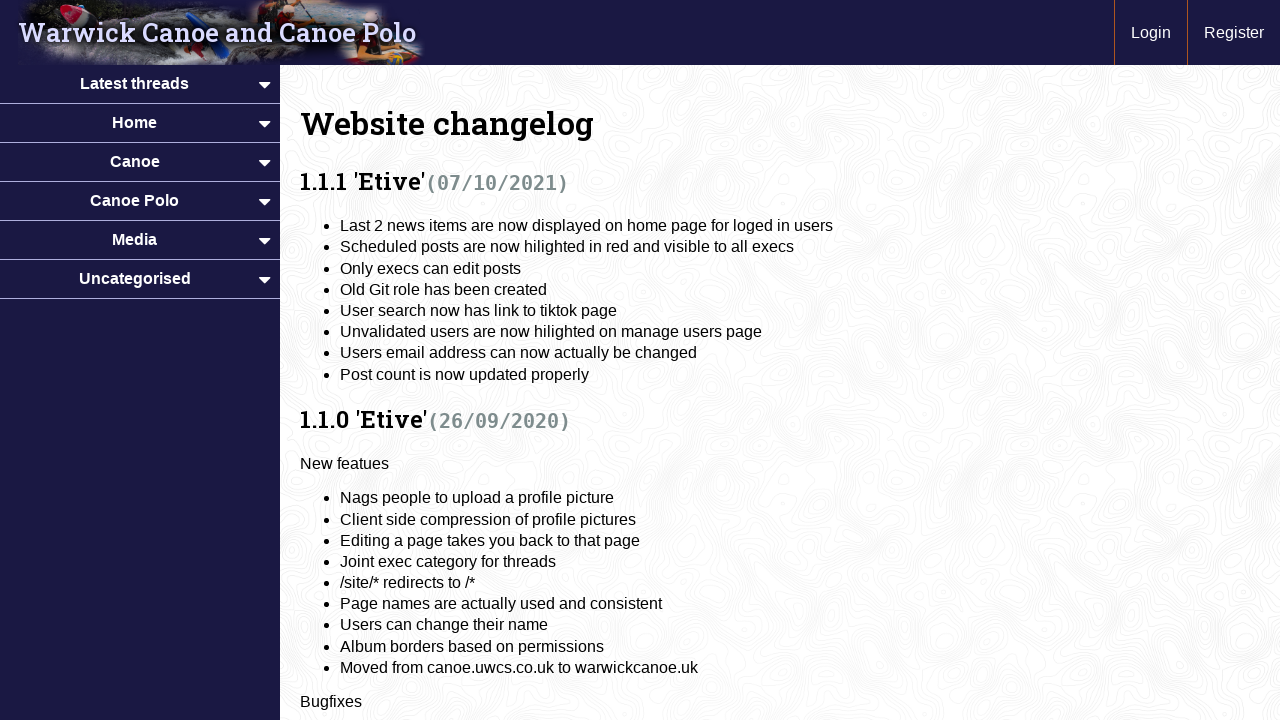

--- FILE ---
content_type: text/html; charset=UTF-8
request_url: https://warwickcanoe.uk/changelog
body_size: 5652
content:

<!DOCTYPE html>
<head>
  <title>
    Changelog - Warwick Canoe and Canoe Polo  </title>
  <meta name="viewport" content="width=device-width, initial-scale=1">
<meta charset="UTF-8">
<link href="/style/base_style.css" rel="stylesheet" type="text/css" />
<link href="/style/navbar.css" rel="stylesheet" type="text/css" />
<link href="/style/sidebar1.css" rel="stylesheet" type="text/css" />
<link href="/style/scaling.css" rel="stylesheet" type="text/css" />
<link rel="icon" type="image/x-icon" href="/assets/favicon.ico">
<link rel="stylesheet" href="/style/font-awesome.min.css">
<script src="/scripts/scaling.js" type="text/javascript" ></script>
<script src="/scripts/audio.js" type="text/javascript" ></script>
<link href="https://fonts.googleapis.com/css2?family=Roboto+Slab:wght@600&display=swap" rel="stylesheet">
<!-- Global site tag (gtag.js) - Google Analytics -->
<script async src="https://www.googletagmanager.com/gtag/js?id=G-6LXW9J45VB"></script>
<script>
  window.dataLayer = window.dataLayer || [];
  function gtag(){dataLayer.push(arguments);}
  gtag('js', new Date());

  gtag('config', 'G-6LXW9J45VB');
</script>
</head>
<body>

  <div id="body-container">
  <script>
var toggle_account_dropdown = (pos) => {
var box = document.getElementById("account-dropdown-container");
var cover = document.getElementById("account-screencover");
document.getElementById("account-dropdown-arrow").classList.toggle("account-arrow-spin");
if(getComputedStyle(box).display !== "none") {
	box.style.display = "";
	cover.style.display = "";
	box.style.top = "";
} else {
	box.style.top = pos + 'px';
	cover.style.display = "block";
	box.style.display = "block";
}
}
</script>
<div id="navbar">

    <div id="navbar-title" class="navbar-title">
      <a href="/"><text>Warwick&nbsp;Canoe&nbsp;and&nbsp;Canoe&nbsp;Polo</text></a>
      <img src="/assets/navbar.png">
    </div>

    <a href="https://old.warwickcanoe.uk/">
      <div id="old-navbar-title" class="navbar-title">
        <img id="old-canoe" src="/assets/retro_canoe.jpg">
        <span>&nbsp;and&ensp;</span>
        <img id="old-polo" src="/assets/retro_polo.jpg">
      </div>
    </a>

    <div id="navbar-buttons-container">
        <div id="account-screencover" class="screencover" onclick="toggle_account_dropdown(0)"></div>
                <div class="nav-element"><a href="/user/login.php"><button class="nav-button">Login</button></a></div>
        <div class="nav-element"><a href="/user/register.php"><button class="nav-button" >Register</button></a></div>
        </div>

    </div>
<!-- notifications stuff -->

    <div id='flex-container'>

<div id="sidebar-container">
    <div id="sidebar-slim">
        <!-- Add hamburger menus for each category -->
        <div id="new-threads-icon" class="slimbar-icon" style="background-image: url('/assets/icons/bell.png')" title="New threads"></div>
                            <div
                        id="slimbar-icon-Home"
                        class="slimbar-icon"
                        style='background-image:url("/assets/icons/home.png")'                        title="Home"                    ></div>
                    <script>
                        document.getElementById("slimbar-icon-Home").addEventListener(
                            "click", function(){ expand_category('Home', true) });
                    </script>
                            <div
                        id="slimbar-icon-Canoe"
                        class="slimbar-icon"
                        style='background-image:url("/assets/icons/canoe.png")'                        title="Canoe"                    ></div>
                    <script>
                        document.getElementById("slimbar-icon-Canoe").addEventListener(
                            "click", function(){ expand_category('Canoe', true) });
                    </script>
                            <div
                        id="slimbar-icon-Canoe_Polo"
                        class="slimbar-icon"
                        style='background-image:url("/assets/icons/polo.png")'                        title="Canoe Polo"                    ></div>
                    <script>
                        document.getElementById("slimbar-icon-Canoe_Polo").addEventListener(
                            "click", function(){ expand_category('Canoe_Polo', true) });
                    </script>
                            <div
                        id="slimbar-icon-Media"
                        class="slimbar-icon"
                        style='background-image:url("/assets/icons/pictures.png")'                        title="Media"                    ></div>
                    <script>
                        document.getElementById("slimbar-icon-Media").addEventListener(
                            "click", function(){ expand_category('Media', true) });
                    </script>
                            <div
                        id="slimbar-icon-Uncategorised"
                        class="slimbar-icon"
                        style='background-image:url("/assets/icons/menu.png")'                        title="Uncategorised"                    ></div>
                    <script>
                        document.getElementById("slimbar-icon-Uncategorised").addEventListener(
                            "click", function(){ expand_category('Uncategorised', true) });
                    </script>
                <!-- Add the live chat box -->
            </div>


    <div id="sidebar">
        <div id="sidebar-category-latest-threads" class="sidebar-category" title="Latest threads"><div id="unread-threads-indicator"></div>Latest threads<i class="fa fa-caret-down sidebar-arrow" id="side-arrow-Threads"></i></div>
        <div class="sidebar-hamburger-container" id="sidebar-Threads" style="display: none;">
                    <a href="/news/">
                <div title="The News" class="sidebar-hamburger-header">News</div></a>
                            <a href="/forum/thread.php?cat_id=4&thread_id=1">
                    <button
                        class="sidebar-hamburger-item"
                        title="Exec Elections"
                    >Exec Elections</button>
                </a>
                                <a href="/forum/thread.php?cat_id=4&thread_id=10">
                    <button
                        class="sidebar-hamburger-item"
                        title="Piazza Style Party"
                    >Piazza Style Party</button>
                </a>
                            <a href="/forum/">
                <div title="Regular Forum" class="sidebar-hamburger-header">Forum</div></a>
                            <a href="/forum/thread.php?cat_id=3&thread_id=4570">
                    <button
                        class="sidebar-hamburger-item"
                        title="Money Owed"
                    >Money Owed</button>
                </a>
                                <a href="/forum/thread.php?cat_id=3&thread_id=52">
                    <button
                        class="sidebar-hamburger-item"
                        title="Revision-Away"
                    >Revision-Away</button>
                </a>
                        </div>

                        <div
                    class="sidebar-category"
                    id=sidebar-category-Home                    title="Home"                >Home<i class="fa fa-caret-down sidebar-arrow arrow-spin"
                                                                 id="side-arrow-Home"></i></div>
                <script>
                    document.getElementById("sidebar-category-Home").addEventListener(
                        "click", function(){ expand_category("Home") });
                </script>
                <div
                    class="sidebar-hamburger-container"
                    id=sidebar-Home                >
                                  <a href="/">
                    <button
                        class="sidebar-hamburger-item"
                        title="Home"                    >Home</button>
                  </a>
                                  <a href="/news">
                    <button
                        class="sidebar-hamburger-item"
                        title="News"                    >News</button>
                  </a>
                                  <a href="/theexec">
                    <button
                        class="sidebar-hamburger-item"
                        title="The Exec"                    >The Exec</button>
                  </a>
                                  <a href="/calendar">
                    <button
                        class="sidebar-hamburger-item"
                        title="Calendar"                    >Calendar</button>
                  </a>
                                </div>
                        <div
                    class="sidebar-category"
                    id=sidebar-category-Canoe                    title="Canoe"                >Canoe<i class="fa fa-caret-down sidebar-arrow arrow-spin"
                                                                 id="side-arrow-Canoe"></i></div>
                <script>
                    document.getElementById("sidebar-category-Canoe").addEventListener(
                        "click", function(){ expand_category("Canoe") });
                </script>
                <div
                    class="sidebar-hamburger-container"
                    id=sidebar-Canoe                >
                                  <a href="/trips">
                    <button
                        class="sidebar-hamburger-item"
                        title="Trips"                    >Trips</button>
                  </a>
                                  <a href="/tripkit">
                    <button
                        class="sidebar-hamburger-item"
                        title="Trip Kit List"                    >Trip Kit List</button>
                  </a>
                                  <a href="/canoeintro">
                    <button
                        class="sidebar-hamburger-item"
                        title="Introduction"                    >Introduction</button>
                  </a>
                                  <a href="/canoeskills">
                    <button
                        class="sidebar-hamburger-item"
                        title="Skills and Qualifications"                    >Skills and Qualifications</button>
                  </a>
                                  <a href="/coaching">
                    <button
                        class="sidebar-hamburger-item"
                        title="Coaching and Leadership"                    >Coaching and Leadership</button>
                  </a>
                                </div>
                        <div
                    class="sidebar-category"
                    id=sidebar-category-Canoe_Polo                    title="Canoe Polo"                >Canoe Polo<i class="fa fa-caret-down sidebar-arrow arrow-spin"
                                                                 id="side-arrow-Canoe_Polo"></i></div>
                <script>
                    document.getElementById("sidebar-category-Canoe_Polo").addEventListener(
                        "click", function(){ expand_category("Canoe_Polo") });
                </script>
                <div
                    class="sidebar-hamburger-container"
                    id=sidebar-Canoe_Polo                >
                                  <a href="/polo/introduction">
                    <button
                        class="sidebar-hamburger-item"
                        title="Introduction"                    >Introduction</button>
                  </a>
                                  <a href="/polo/rules">
                    <button
                        class="sidebar-hamburger-item"
                        title="Polo Rules"                    >Polo Rules</button>
                  </a>
                                  <a href="/polotraining">
                    <button
                        class="sidebar-hamburger-item"
                        title="Training"                    >Training</button>
                  </a>
                                  <a href="/polofitness">
                    <button
                        class="sidebar-hamburger-item"
                        title="Fitness"                    >Fitness</button>
                  </a>
                                  <a href="/poloskills">
                    <button
                        class="sidebar-hamburger-item"
                        title="Skills"                    >Skills</button>
                  </a>
                                  <a href="/polostrength">
                    <button
                        class="sidebar-hamburger-item"
                        title="Strength"                    >Strength</button>
                  </a>
                                  <a href="/polotactics">
                    <button
                        class="sidebar-hamburger-item"
                        title="Tactics"                    >Tactics</button>
                  </a>
                                  <a href="/poloskillsdrills">
                    <button
                        class="sidebar-hamburger-item"
                        title="Skills and Drills"                    >Skills and Drills</button>
                  </a>
                                </div>
                        <div
                    class="sidebar-category"
                    id=sidebar-category-Media                    title="Media"                >Media<i class="fa fa-caret-down sidebar-arrow arrow-spin"
                                                                 id="side-arrow-Media"></i></div>
                <script>
                    document.getElementById("sidebar-category-Media").addEventListener(
                        "click", function(){ expand_category("Media") });
                </script>
                <div
                    class="sidebar-hamburger-container"
                    id=sidebar-Media                >
                                  <a href="/media">
                    <button
                        class="sidebar-hamburger-item"
                        title="Picture Albums"                    >Picture Albums</button>
                  </a>
                                  <a href="/media/promos">
                    <button
                        class="sidebar-hamburger-item"
                        title="Promo Videos"                    >Promo Videos</button>
                  </a>
                                  <a href="/media/edits">
                    <button
                        class="sidebar-hamburger-item"
                        title="Trip Edits"                    >Trip Edits</button>
                  </a>
                                </div>
                        <div
                    class="sidebar-category"
                    id=sidebar-category-Uncategorised                    title="Uncategorised"                >Uncategorised<i class="fa fa-caret-down sidebar-arrow arrow-spin"
                                                                 id="side-arrow-Uncategorised"></i></div>
                <script>
                    document.getElementById("sidebar-category-Uncategorised").addEventListener(
                        "click", function(){ expand_category("Uncategorised") });
                </script>
                <div
                    class="sidebar-hamburger-container"
                    id=sidebar-Uncategorised                >
                                  <a href="/privacy">
                    <button
                        class="sidebar-hamburger-item"
                        title="Privacy Policy"                    >Privacy Policy</button>
                  </a>
                                  <a href="/changelog">
                    <button
                        class="sidebar-hamburger-item"
                        title="Changelog"                    >Changelog</button>
                  </a>
                                </div>
                    </div>

    <div id="sidebar-screencover"></div>
    <script>
        var new_threads = document.getElementsByClassName("sidebar-hamburger-item");
        for(var i=0; i<new_threads.length; i++) {
            if(new_threads[i].classList.contains("unread-thread"))
            {
                document.getElementById("new-threads-icon").style.backgroundImage = "url('/assets/icons/bell_new.png')";
                document.getElementById("unread-threads-indicator").style.display = "flex";
                break;
            }
        }


        // doing this instead of onlick because iOS < 10.0 is non-web standard compliant garbage
        document.getElementById("sidebar-screencover").addEventListener(
            "click", function(){ hide_floating_sidebar(); });
        document.getElementById("sidebar-category-latest-threads").addEventListener(
            "click", function(){ expand_category('Threads') });
        document.getElementById("new-threads-icon").addEventListener(
            "click", function(){ expand_category('Threads', true) });
    </script>

</div>

      <div id='page-container'>


      <div id='content-container'>
        <span id="top"></span>

      <h1>Website changelog</h1>
<h2>1.1.1 'Etive'<span style="color: #7e8c8d;"><code>(07/10/2021)</code></span></h2>
<ul>
<li>Last 2 news items are now displayed on home page for loged in users</li>
<li>Scheduled posts are now hilighted in red and visible to all execs</li>
<li>Only execs can edit posts</li>
<li>Old Git role has been created</li>
<li>User search now has link to tiktok page</li>
<li>Unvalidated users are now hilighted on manage users page</li>
<li>Users email address can now actually be changed</li>
<li>Post count is now updated properly</li>
</ul>
<h2>1.1.0 'Etive'<span style="color: #7e8c8d;"><code>(26/09/2020)</code></span></h2>
<p>New featues</p>
<ul>
<li>Nags people to upload a profile picture</li>
<li>Client side compression of profile pictures</li>
<li>Editing a page takes you back to that page</li>
<li>Joint exec category for threads</li>
<li>/site/* redirects to /*</li>
<li>Page names are actually used and consistent</li>
<li>Users can change their name</li>
<li>Album borders based on permissions</li>
<li>Moved from canoe.uwcs.co.uk to warwickcanoe.uk</li>
</ul>
<p>Bugfixes</p>
<ul>
<li>Fixed album creation permissions issue</li>
<li>Fixed trip sign ups on Apple devices</li>
</ul>
<h2>1.0.3 'Findhorn'<span style="color: #7e8c8d;"><code>(22/09/2020)</code></span></h2>
<p>New featues</p>
<ul>
<li>Post count is now stored rather than computed on each request</li>
<li>Sped up the loading of /news</li>
<li>A read receipt is automatically created for the user who creates a new thread or news item</li>
<li>News items can be scheduled for dates in the future</li>
<li>Signups can be deleted by admins</li>
<li>Forum search only loads 10 items at a time</li>
<li>Thread reply share button</li>
<li>Can filter exec page to only canoe or polo minutes</li>
<li>Users can signin using their email rather than username</li>
<li>'username' is now called 'student id' on register.php and login.php</li>
<li>Email uniqueness is now enforced</li>
</ul>
<p>Bugfixes</p>
<ul>
<li>Database pages that were marked as Admin only are no longer visible to everyone</li>
<li>When managing users both add/remove of admin and exec links have been fixed</li>
<li>Fixed last active calculation for threads</li>
<li>Fixed thumbnail generation</li>
<li>Fixed media album creation</li>
<li>Uncategoried pages only shown in menu when they are supposed to</li>
</ul>
<h2>1.0.2 'Wye' <span style="color: #7e8c8d;"><code>(15/09/2020)</code></span></h2>
<p>New features</p>
<ul>
<li>Admins now have a small edit button in the top corner of database pages</li>
<li>Debt mode noises, including a nuclear deterrent courtesy of Alwin</li>
<li>528 thread music</li>
<li>Emergency exec trip page showing details of members on closest trip</li>
<li>Users have a global post count on threads</li>
<li>Admin page made more user friendly</li>
<li>Can upload images with TinyMCE editor</li>
<li>Admins have access to script, style and iframe for database page design</li>
<li>Marquee!</li>
</ul>
<p>Bugfixes</p>
<ul>
<li>Removed ability to change album image directory after creation</li>
<li>Delete button on albums hidden for non-authorised users</li>
<li>Various trip related fixes</li>
<li>Improved page structure</li>
<li>Renamed exec_minutes_* tables</li>
<li>Uploading images with the same name but different extensions now works as expected</li>
<li>User prompted when trying to create album with already existing name/directory</li>
<li>Logged out users cannot see the quote button on threads</li>
</ul>
<p><span style="color: #7e8c8d;"><code></code></span></p>
<h2>1.0.1 'Severn' <span style="color: #7e8c8d;"><code>(19/08/2020)</code></span></h2>
<h4>New features</h4>
<ul>
<li>Registration and password changing protected by a Captcha</li>
<li>'The Exec' page now works and looks not awful</li>
<li>Users are told on their account page that an admin is changing their name/profile picture</li>
<li>All pages now have a contour map style background</li>
<li>Admins can manually verify and disable accounts</li>
<li>Easter egg related to the old website</li>
</ul>
<h4>Bugfixes</h4>
<ul>
<li>You now won't be complained at when navigating away from a thread after you've posted a reply</li>
<li>Threads shouldn't now overflow, thread layout improved</li>
<li>Navbar and sidebar layout improved</li>
<li>Picture albums should work properly</li>
<li>Autologin system cleaned up</li>
<li>"Minor" security fixes</li>
</ul>
<p>&nbsp;</p>
<h2>1.0.0 'Avon' <span style="color: #7e8c8d;"><code>(13/08/2020)</code></span></h2>
<p><span style="color: #7e8c8d;">Genesis 1:3 'Let there be a website'</span></p>
<h4>Users</h4>
<ul>
<li>Sign in, logout, auto login</li>
<li>Some restriction of password complexity and lengh</li>
<li>Email requires confirmation before account can be signed into</li>
<li>Users can add any number of profile pictures (currently limited to 2mb per picture) and remove them</li>
<li>Users can edit/remove personal details (details needed for trips)</li>
<li>Change password</li>
<li>Change email</li>
<li>Debt mode</li>
</ul>
<h4>Admin</h4>
<ul>
<li>Admins have access to the admin console and some other special features</li>
</ul>
<h4>Exec</h4>
<ul>
<li>
<p>Can send notifications to other users</p>
</li>
</ul>
<h4>Trips</h4>
<ul>
<li>Execs can create, edit and delete trips</li>
<li>Trips have an optional cover photo with a default fallback</li>
<li>Execs have access to the trip sheet</li>
</ul>
<h4>Trip signups</h4>
<ul>
<li>Users can signup to trips</li>
<li>Signups need verification by an exec</li>
<li>Exec can manually signup people but the signupee must then enter contact details to confirm</li>
<li>Signups can be edited</li>
<li>Signups can be invalidated by execs</li>
</ul>
<h4>Forum, Exec forum, News</h4>
<ul>
<li>Threads can be created and posts can be added to them.</li>
<li>There are some restrictions on who can create threads and where</li>
<li>Most recent activity is tracked and unread threads are marked with a red dot</li>
</ul>          </div>
      </div>
    </div>
  </div>
</body>
</html>


--- FILE ---
content_type: text/css
request_url: https://warwickcanoe.uk/style/base_style.css
body_size: 16360
content:
:root {
  --frame-bg-colour: #1a1843;
  --frame-bg-bright-colour: #6475b4;
  --frame-text-alt-colour: #D9DAFF;
  --frame-text-colour: #FEFEFE;
  --frame-hover-colour: #ad551f;
  --frame-highlight-colour: #ad551f;
  --frame-highlight-bright-colour: #dd7a3c;
}

* {
  box-sizing: border-box;
  -moz-box-sizing: border-box;
  -webkit-box-sizing: border-box;
}

body {
  font-family: Arial, Helvetica, sans-serif;
  padding: 0;
  margin: 0;
}

#top {
  position: absolute;
  top: 0px;
}

#body-container {
  height: 100vh;
  width: 100vw;
  overflow: hidden;
  position: fixed;
  left: 0px;
  top: 0px;
}

#flex-container {
  display: flex;
  height: 100vh;
}

#page-container {
  width: 100%;
  background-color: #dddddd;
  background: url(../assets/contour2.png);
  background-size: min(50vw, 450px);
  overflow-x: auto;
  overflow-y: auto;
  float: left;
  display: -webkit-box;
  display: -moz-box;
  display: -ms-flexbox;
  display: -webkit-flex;
  display: flex;
  flex-direction: column;
  scroll-behavior: smooth;
}

#content-container {
  display: block;
  margin: 0 auto;
  width: 100%;
  max-width: 1200px;
  padding: 14px 20px;
  background-color: white;
  background: radial-gradient(farthest-corner, rgba(255,255,255,0.8), transparent),
              url(../assets/contour1.png);
  background-repeat: no-repeat, repeat;
  background-size: 100% 100%, min(30vw, 300px);
  word-wrap: break-word;


  position: relative;
  flex: 1;
  box-sizing: border-box;
  -moz-box-sizing: border-box;
  -webkit-box-sizing: border-box;
}

#content-container img, iframe {
  max-width: 100%;
}

#content-container:after{
 content:'';
 clear:both;
 display:block;
}

p {
  font-family: Arial, Helvetica, sans-serif;
}

h1, h2 {
  font-family: 'Roboto Slab', Arial, Helvetica, sans-serif;
}

h3 {
  color: #808080;
}

h3:not(.no-hrule) {
    overflow: hidden;
}

h3:not(.no-hrule):after {
    content:"";
    display: inline-block;
    height: 0.5em;
    vertical-align: bottom;
    width: 100%;
    margin-right: -100%;
    margin-left: 10px;
    border-top: 1px solid #A0A0A0;
}

h4 {
  margin: 12px 0px;
}

li {
  margin: 0.2em 0em;
}

blockquote{
  margin:1em;
  font-style:italic;
  color: #555555;
  padding:0.8em 1.5em 0.5em 2.5em;
  border-left:8px solid var(--frame-highlight-bright-colour) ;
  position: relative;
  background:#EDEDED;
}

blockquote::before{
  font-family:Arial;
  content: "\201C";
  color:var(--frame-highlight-bright-colour);
  font-size:3.5em;
  position: absolute;
  left: 8px;
  top:0px;
}

blockquote p {
  margin: 0.5em 0px;
}

blockquote pre{
  display:block;
  color:#333333;
  font-style: normal;
  font-weight: bold;
  margin-top:1em;
}

a > button {
  text-decoration: none;
}

.general-image {
  max-width: 100%;
}
.full-width-image {
  width: 100%;
  max-width: 100%;
}
.large-image {
  width: 100%;
  max-width: 900px;
}
.medium-image {
  width: 100%;
  max-width: 600px;
}
.small-image {
  width: 100%;
  max-width: 300px;
}

.page-selector-container td > a {
  text-decoration: underline;
}

.page-edit-button {
  position: absolute;
  top: 10px;
  right: 10px;
  opacity: 0.65;
  transition: opacity 0.3s;
}
.page-edit-button:hover {
  opacity: 1;
}

.h5-less-padding {
  padding: 0px;
  margin: 0px;
  margin-bottom: 1em;
}

.quote-button {
  display: inline-block;
}

#myVideo {
  object-fit: cover;
  width:100%;
  filter:brightness(30%);
}

.home-video {
  position: relative;
  width: 100%;
  overflow: hidden;
  flex-shrink: 0;
  background-color: white;
}

.home-video .home-video-overlay{
  position: absolute;
  width: 100%;
  height:100%;
  z-index:999;
}

.home-video .home-video-overlay .text-container{
  width:100%;
  text-align:center;
  text-shadow: 0px 0px 0.9em black;
}

.home-video .home-video-overlay .text-container h1{
  color:#FFF;
  font-family: Arial, Helvetica, sans-serif;
  font-size:7.5vw;
}

/* Add a green text color and a checkmark when the requirements are right */
.valid {
  color: green;
}

.valid:before {
  position: relative;
  content: "✔";
}

/* Add a red text color and an "x" icon when the requirements are wrong */
.invalid {
  color: red;
}

.invalid:before {
  position: relative;
  content: "✖";
}

.popup-screencover {
  position: fixed;
  top: 0px;
  left: 0px;
  background-color: rgba(0,0,0,0.25);
  width: 100vw;
  height: 100vh;
  z-index: 10000;
}

.popup {
  width: max(40vw, 290px);
  position: fixed;
  top: 0px;
  left: 50%;
  transform: translateX(-50%);
  z-index: 10001;
  background-color: white;
  border: 1px solid #666666;
  padding: 20px;
  border-radius: 0px 0px 5px 5px;
}

.popup-warning {
  background-color: #ffb5b3;

  /*background-color: #AA7777;*/
  border: 5px solid #ff0000;
}

.popup .popup-button-container {
  width: 100%;
  padding-top: 30px;
  font-weight: 16px;
}

.popup .popup-button-container .button {
  font-weight: bold;
  font-size: 14px;
}

.news_header h4 {
  padding-left: 10px;
  font-size: 18px;
  margin: 0px;
  display: inline;
}

.news_header .news_postedby {
  display: inline;
  float: right;
  margin: 0px;
  padding-right: 10px;
  color: #222222;
}

.news_header {
  display: block;
  width: 100%;
  min-height: 1px;
}

.news_header::after {
  content: "";
  display:block;
  height:0;
  clear:both;
  visibility:hidden;
}

.news_item h4 {
  padding-left: 0px;
  margin-bottom: 4px;
}

.news_item::after {
  content: "";
  display:block;
  height:0;
  clear:both;
  visibility:hidden;
}

.news_content {
  margin: 0px 4px;
  padding-top: 16px;
  padding-bottom: 20px;
}

.news_content p {
  margin: 0.3em 0px;
}

.news_item {
  padding: 10px;
  margin-bottom: 10px;
  border-radius:5px;
  border: 1px solid #AAAAAA;
  background-image: linear-gradient(177deg, #E4E4FF 0%, 25% ,#FFFFFF 100%);
  box-shadow: 3px 3px 10px #DDDDDD;
}

.scheduled_news {
  background-image: linear-gradient(177deg, #E40000 0%, 25% ,#FFFFFF 100%);
}

.news_footer p {
  font-size: small;
  float: left;
  margin: 0px;
}

.news_footer .comments_text {
  float: right;
  padding-right: 10px;
}

.news_footer {
  height: 20px;
}

.user-account-table tr td {
  padding-right: 50px;
  padding-top: 3px;
  padding-bottom: 4px;
}

.user-account-table tr th {
  text-align: left;
}

.user-account-table {
  margin-bottom: 10px;
  border-collapse: collapse;
}

.display-table {
  border-collapse: collapse;
  width: 100%;
}

.display-table th{
    text-align: left;
    padding-right: 12px;
}

.display-table tr td{
    padding-top: 5px;
    padding-bottom: 5px;
    border-top: 1px solid #dddddd;
}

.display-table tr td:not(.isopen-indicator) {
    padding-right: 12px;
}

.user-account-profpic {
  display: inline-block;
  margin: 10px;
  width: 180px;
}

.user-account-profpic img {
  width: 180px;
  height: 180px;
  display: inline-block;
  border: 1px solid #aaaaaa;
  border-radius: 5px;
  /* largest dimension fitted to square box */
  /*object-fit: contain;*/
  /* image cropped to cover box */
  object-fit: cover;
}
}

.user-account-profpic button {
  display: inline-block;
}

input:not([type="checkbox"]) {
  -webkit-appearance: none;
  padding: 5px;
  border: 1px solid #9f9fc6;
  background-color: #dddde3;
  border-radius: 5px;
  max-width: 95%;
}

button, input[type="submit"] {
  -webkit-appearance: none;
  padding: 5px 12px;
  border: 1px solid #9f9fc6;
  cursor: pointer;
  background-color: #dddde3;
  border-radius: 3px;
  transition: background 0.1s;
}

button:hover, button:active, input[type="submit"]:active, input[type="submit"]:hover {
  -webkit-appearance: none;
  background-color: #eeeef6;
  border-color: #62629d;
}

button:focus, input[type="submit"]:focus {
  border-color: #62629d;
}

.confirm-button {
  float: right;
}
.cancel-button {
  float: left;
}

.green-button {
  background-color: #98e698;
  border-color: #2eb82e;
}
.green-button:hover, .green-button:active {
  background-color: #c1f0c1;
  border-color: #1f7a1f;
}

.grayer-button {
  background-color: #898989;
  border-color: #9f9fc6;
  color: white;
}
.grayer-button:hover, .grayer-button:active {
  background-color: #595959;
  border-color: #62629d;
  color: white;
}

.red-button {
  background-color: #ff9c99;
  border-color: #e60b00;
}
.red-button:hover, .red-button:active {
  background-color: #ffb5b3;
  border-color: #990800;
}

.edit-switch-btn {
  margin-right: 5px;
}

.account-properties-box {
  padding: 3px 12px;
  border-radius: 5px;
  border-width: 1px;
  border-style: solid;
  display: inline;
  margin-top: 10px;
  font-size: 14px;
}

.unread-thread {
  color: var(--frame-highlight-bright-colour) !important;
}

a {
  color: #000000;
}

a:active, a:hover {
  color: #444444;
}

a:visited, a:focus {
  color: #888888;
}

.page-selector-container {
  width: 100%;
  overflow-x: auto;
}

.page-selector-container a {
  text-decoration: none;
}

.page-selector-container .page-selector {
  margin-top: 4px;
  border-radius: 0px;
}

.page-selector-container .current-page {
  background-color: #F4F4FF;
  border-color: #62629d;
}

.red_dot {
  background-color: red;
  border: 1px solid #E20000;
  height: 9px;
  width: 9px;
  box-sizing: border-box;
  -moz-box-sizing: border-box;
  -webkit-box-sizing: border-box;
  border-radius:50%;
  margin-top: 3px;
  display: inline-block;
}

.mobile-forum-dot {
  display: none;
  margin: 0.38em 0px;
  margin-right:8px;
  width: 8px;
  height: 8px;
}

textarea {
  max-width: 95%;
}

h1.admin-header {
  color: #888888;
  display: block;
}

h1.admin-header::before{
  content:'';
  width: 100%;
  height: 2px;
  background-color: #666666;
  display: block;
}

.admin-collapse {
  font-size: 16px;
  padding: 4px 8px;
  float: right;
  margin-top: 0.5em;
  display: inline;
  background-color: #EEEEEE;
}

.admin-collapse.tiktok {
  padding: 1px 6px;
  margin-top: 0px;
  position: absolute;
  right: 0px;
  z-index: 100;
}

.exeforum img {
  /* largest dimension fitted to square box */
  /*object-fit: contain;*/
  /* image cropped to cover box */
  object-fit: cover;
}

.mobile-isopen-indicator {
  display: none;
  margin-top: -1.2em;
  float: right;
}

#login form p label strong {
  padding-right: 5px;
}

select option {
  padding: 5px;
}

/*loading icon stuff below */
/*stolen form https://loading.io/css/ */

.lds-dual-ring {
  display: inline-block;
  width: 32px;
  height: 18px;
}

.lds-dual-ring:after {
  content: " ";
  display: block;
  width: 16px;
  height: 16px;
  /*margin: 8px;*/
  border-radius: 50%;
  border: 6px solid #080547;
  border-color: #080547 transparent #080547 transparent;
  animation: lds-dual-ring 1.2s linear infinite;
}

@keyframes lds-dual-ring {
  0% {
    transform: rotate(0deg);
  }
  100% {
    transform: rotate(360deg);
  }
}

#exec-box-content {
  border: 1px solid #AAAAAA;
  background-color: #FAFAFA;
  margin-bottom: 5px;
}

@media print {
  .no-show-if-print {
    display: none;
  }
}

#thread-search-results {
  width: 100%;
  margin-top: 1.7em;
}
#forum-search-spinner {
  margin-left: 0.6em;
  display: none;
}

.searchres-content {
  padding-top: 5px;
  max-height: 150px;
  overflow: hidden;
  position: relative;
  padding-bottom: 0.5em;
}

.searchres-postinfo {
  margin-top: 0.2em;
  padding-top: 0.3em;
  border-top: 1px solid #cccccc;
  color: #999999;
  font-weight: bold;
}

.searchres-content:before {
  content: '';
  position: absolute;
  background: linear-gradient(transparent, white);
  height: 30%;
  width: 100%;
  bottom: 0px;
  left: 0px;
}

.searchres-topicname {
  font-size: 1.2em;
  font-weight: 700;
}

.searchres-container {
  width: 100%;
  margin-bottom: 0.5em;
  padding: 0.5em;
  border-radius: 0.3em;
  border: 1px solid #AAAAAA;
}

.searchres-content p {
 margin: 0.35em 0px;
 margin-top: 0.2em;
}


#all-message-container {
  width: 100%;
}

#all-message-container .message {
  border-bottom: 1px solid #AAAAAA;
  padding: 0.6em;
  margin-bottom: 0.5em;
}

#all-message-container .message.not-seen {
  background: linear-gradient(172deg, rgba(221, 122, 60), rgba(221, 122, 60,0.5) 20%, rgba(255,255,255,0) 70%);
}

#all-message-container .message span {
  display: block;
}

#all-message-container .message .message-body {

}

#all-message-container .message .spacer {
  margin-top: 0.4em;
}

#all-message-container .message .seen-unseen {
  margin-top: 0.4em;
  font-weight: 600;
  font-size: 0.8em;
}

#all-message-container .message .sent-by {
  font-weight: 600;
  font-size: 0.85em;
}

#homepage-links-container {
  display: flex;
  justify-content: space-evenly;
  width: 100%;
  max-width: 1200px;
  margin: 0 auto;
}
#homepage-links-container a {
  text-decoration: none;
  margin: 0px;
  padding: 0px;
  display: inline;
}
#homepage-links-container i {
  flex: 0 1 auto;
  font-size: 36px;
  color: rgb(136,136,136);
  text-decoration: none;
}
#homepage-links-container i:hover {
  color: rgb(136,136,136);
  text-decoration: none;
}

#homepage-links-container i.discord {
  background-image: url(/assets/icons/Discord-Logo-Black.svg);
  height: 36px;
  width: 36px;
  opacity: 0.5;
  text-decoration: none;
  display: block;
  margin: 0px;
  padding: 0px;
  float: left;
}

#tiktok-section-notifications {
  border-collapse: collapse;
}
#tiktok-section-notifications tr td {
  border-top: 1px solid #666666;
  padding: 5px;
}

#debt-mode {
  display: block;
  font-size: 36px;
  clear: both;
  width: 100%;
  padding: 0.3em;
  font-family: 'Roboto Slab', Arial, Tahoma, sans-serif;
  text-align: center;

    background: linear-gradient(42deg, #00e0ff, #2300ff);
    background-size: 400% 400%;

    -webkit-animation: DEBTMODE 1.5s ease infinite;
    -moz-animation: DEBTMODE 1.5s ease infinite;
    animation: DEBTMODE 1.5s linear infinite;
    animation-direction: alternate;
}

@-webkit-keyframes DEBTMODE {
    0% {
      background-position:99% 0%;
      color: white;
    }
    50% {
      background-position:2% 100%;
      color: black;
    }
    100% {
      background-position:99% 0%;
      color: white;
    }
}

@-moz-keyframes DEBTMODE {
    0% {
      background-position:99% 0%;
      color: white;
    }
    50% {
      background-position:2% 100%;
      color: black;
    }
    100% {
      background-position:99% 0%;
      color: white;
    }
}

@keyframes DEBTMODE {
    0% {
      background-position:99% 0%;
      color: white;
    }
    50% {
      background-position:2% 100%;
      color: black;
    }
    100% {
      background-position:99% 0%;
      color: white;
    }
}

.change-appear-img {
  height: 1.5em;
}

.change-appear-img:hover {
  transform: scale(5);
  position: absolute;
  transition: transform 0.15s ease-in-out;
}

.active-appearance {
  background: linear-gradient(rgba(152, 230, 152,0.8),
  rgba(193, 240, 193,0.1));
}

.user-error {
  font-size: 1.05em;
  color: #BB0000;
}

#image-display-container {
  width: 100%;
  max-width: 600px;
  display: block;
  position: relative;
  margin: 0 auto;
}

#image-display {
  display: block;
  position: relative;
  margin: auto;

  max-height: 560px;
  max-width: 100%;
}

.image-display-overlay {
  opacity: 0.75;
  position: absolute;
  background-color: white;
}

#image-display-overlay-left{
  top: 0px;
  left: 0px;
  height: 100%;
}
#image-display-overlay-right {
  right: 0px;
  top: 0px;
  height: 100%;
}
#image-display-overlay-top{
  top: 0px;
  left: 0px;
  width: 100%;
  background-clip: content-box;
}
#image-display-overlay-bottom {
  bottom: 0px;
  left: 0px;
  width: 100%;
  background-clip: content-box;
}

.filter-checkboxes input {
  vertical-align: middle;
}

#nag-box {
  display: block;
  position: absolute;
  padding: 4px 6px;
  background-color: red;
  z-index: 200;
  color: black;
  height: initial;
  transform: translateX(-50%);
  border-radius: 4px;
  background-color: #98e698;
  border: 2px solid #2eb82e;
  animation: nagUser 10s ease-in-out;
  animation-iteration-count: 1;
  animation-fill-mode: both;
}

@keyframes nagUser {
  0% {
    opacity: 0;
  }
  26% {
    opacity: 0;
  }
  30% {
    opacity: 1;
  }
  75% {
    opacity: 1;
  }
  100% {
    opacity: 0;
  }
}

#nag-box:before {
  content: '';
  width: 0;
  height: 0;
  border-left: 10px solid transparent;
  border-right: 10px solid transparent;
  border-bottom: 10px solid #2eb82e;
  position: absolute;
  top: -10px;
  left: 50%;
  transform: translateX(-50%);
}

.unverified-user {
    background: linear-gradient(rgba(255,255,100,0.6),
                                rgba(255,255,50,0.05));
}


--- FILE ---
content_type: text/css
request_url: https://warwickcanoe.uk/style/navbar.css
body_size: 7499
content:
/* Navbar container */
#navbar {
  overflow: hidden;
  font-family: Arial;
  display: flex;
  flex-wrap: wrap;
  background-color: black;
  background-color: var(--frame-bg-colour);
}
#navbar button {
  border-radius: 0px;
}

.navbar-title {
  float: left;
  position: relative;
  font-size: 18px;
  padding: 0px 18px;
  line-height: 46px;
  height: 46px;
  max-height: 70px;
  text-align: center;
  cursor: pointer;
  font-family: 'Roboto Slab', Arial, Helvetica, sans-serif;
  display: flex;
  align-items: center;
}

#navbar-title img {
  height: 100%;
  position: absolute;
  z-index: 0;
}

#navbar-title a {
  text-decoration: none;
  font-weight: bolder;
  text-shadow: 0px 0px 4px black;
  color: white;
  color: var(--frame-text-alt-colour);
  z-index: 1;
}

#navbar-buttons-container {
  display: flex;
  flex-wrap: nowrap;
  align-items: center;
  padding: 0;
  margin: 0;
  margin-left: auto;
  color: white;
  color: var(--frame-text-colour);
}

#navbar-buttons-container > a, .nav-element {
  overflow: hidden;
  font-size: 16px;
  height: 100%;
  vertical-align: center;
  color: white;
  color: var(--frame-text-colour);
  padding: auto 0;
  margin: 0;
}

.nav-element {
  border-left: 1px solid var(--frame-hover-colour);
}

.nav-element * {
  height: 100%;
}

.nav-element .nav-button {
  font-size: 16px;
  padding: 14px 16px;
  border: none;
  outline: none;
  color: white;
  color: var(--frame-text-colour);
  background-color: black;
  background-color: var(--frame-bg-colour);
  font-family: inherit; /* Important for vertical align on mobile phones */
  margin: 0; /* Important for vertical align on mobile phones */
  cursor: pointer;
  box-sizing: border-box;
  -moz-box-sizing: border-box;
  -webkit-box-sizing: border-box;
}

/* Add an orange background color to navbar links on hover */
.nav-element:active .nav-button, .nav-element:hover .nav-button {
  background-color: #ad551f;
  background-color: var(--frame-hover-colour);
}

#nav-usrname-elem {
  padding: 5px 16px;
  border: none;
  background-color: black;
  background-color: var(--frame-bg-colour);
  vertical-align: middle;
  display: table;
}

#nav-usrname-elem * {
  vertical-align: middle;
  height: 100%;
  display: table-cell;
}

#navbar-profpic {
  height: max(40px, min(4.445vw, 52px));
  width: max(40px, min(4.445vw, 52px));
  object-fit: cover;
  border-radius: 38%;
  margin-top: 3px;
  margin-bottom: 3px;
  margin-left: 16px;
  display: inline-block;
  vertical-align: middle;
  cursor: pointer;
  box-sizing: border-box;
  -moz-box-sizing: border-box;
  -webkit-box-sizing: border-box;
  border: 1px solid black;
}

#navbar *::selection {
  background-color: #bf7140;
  color: white;
  color: var(--frame-text-colour);
}

#account-dropdown-arrow {
  font-size: 20px;
  height: 46px;
  padding: 13px 10px;
  border: none;
  cursor: pointer;
  transition: transform 0.3s;
}

#account-dropdown-container {
  display: inline-block;
  z-index: 1250;
}

.account-arrow-spin {
  transform: rotate(180deg);
}

@media only screen and (min-width: 900px) {
  .navbar-title {
    height: 5.11vw;
    line-height: 5.11vw;
    font-size: min(2vw, 28px);
  }
}
@media only screen and (max-width: 420px) {
  .navbar-title a {
    font-size: 1em;
  }
}

#old-navbar-title {
  font-size: 0.8em;
  font-family: sans-serif;
  color: white;
  background-color: #5A7EDC;
  padding: 0px;
  position: relative;
  margin-right: 80px;
  display: none;
}
#old-navbar-title:after {
  content: '';
  background-image: linear-gradient(90deg,#5A7EDC, transparent);
  width: 80px;
  height: 100%;
  position: absolute;
  right: -80px;
}
#old-navbar-title img {
  object-fit: contain;
  height: 100%;
}

.hide-new-banner {
  animation-name: HideNewBanner;
  animation-delay: 0s;
  animation-duration: 0.5s;
  animation-iteration-count: 1;
  animation-timing-function: ease-out;
  animation-fill-mode: forwards;
}
@keyframes HideNewBanner {
  100% {
    position: absolute;
    transform: rotateX(90deg);
  }
}

.show-old-banner {
  display: flex !important;
  transform: rotateX(-90deg);
  animation-name: ShowOldBanner;
  animation-delay: 0.5s;
  animation-duration: 0.5s;
  animation-iteration-count: 1;
  animation-timing-function: ease-in;
  animation-fill-mode: forwards;
}
@keyframes ShowOldBanner {
  100% {
    transform: rotateX(0deg);
  }
}

@media only screen and (min-width: 600px) {
  #account-dropdown-arrow {
    display: none;
  }
  #account-dropdown-container {
    display: flex;
    position: relative;
    width: auto;
    right: auto;
    top: 0px;
    bottom: 0px;
    height: 100%;
  }
}
@media only screen and (max-width: 600px) {
  #account-dropdown-arrow {
    display: inline-block;
  }
  #account-dropdown-container {
    display: none;
    position: absolute;
    width: 150px;
    right: 0px;
    height: auto;
  }
  #account-dropdown-container .nav-element {
    text-align: center;
    display: block;
    width: 100%;
    border-left: none;
    border-top: 1px solid var(--frame-hover-colour);
  }
  #account-dropdown-container .nav-button {
    width: 100%;
  }
}

#account-screencover {
  z-index: 1240;
}

.screencover {
  position: absolute;
  top: 0px;
  left: 0px;
  background-color: rgba(0,0,0,0);
  width: 100vw;
  height: 100vh;
  display: none;
}

#notifications-screencover {
  z-index: 11001;
}

#notifications-icon {
  padding: 13px 8px;
  height: 46px;
  cursor: pointer;
  vertical-align: middle;
}

.image-align-helper {
  display: inline-block;
  height: 100%;
  vertical-align: middle;
}

#notifications {
  position: absolute;
  background-color: var(--frame-bg-colour);
  display: none;
  width: 300px;
  z-index: 11002;
}

#notifications div {
  width: 100%;
  padding: 0.6em;
  border-top: 1px solid var(--frame-highlight-colour);
  padding-right: 2.5em;
  position: relative;
}

#notifications div span {
  color: var(--frame-highlight-bright-colour);
  font-size: 0.9em;
  display: block;
  margin-top: 0.4em;
}

#notifications div button {
  position: absolute;
  margin: auto;
  position: absolute;
  top: 0; bottom: 0; right: 0.6em;

  padding: 3px;
  border-radius: 3px;
  height: 1.1em;
  box-sizing: content-box;
  -moz-box-sizing: content-box;
  -webkit-box-sizing: content-box;
}

#notifications div a {
  color: var(--frame-hover-colour);
}
#notifications div a:visited {
  color: #AAAAAA;
}

#see-all-messages-a div {
  text-align: right;
  padding-right: 0.6em;
  color: white;
}

@keyframes lookatme {
    0% {
        background-color: rgba(255,255,255,0);
    }
    12% {
        background-color: rgba(255,255,255,0.5);
    }
    15% {
        background-color: rgba(255,255,255,1);
    }
    100% {
        background-color: rgba(255,255,255,0);
    }
}

.lookatme {
  animation-name: lookatme;
  animation-delay: 500ms;
  animation-duration: 600ms;
  animation-iteration-count: 1;
  animation-timing-function: ease-in-out;
}

/* Dropdown content (hidden by default) */
/*.dropdown-content {
  display: none;
  position: absolute;
  background-color: #f9f9f9;
  min-width: 160px;
  box-shadow: 0px 8px 16px 0px rgba(0,0,0,0.2);
  z-index: 1000;
}*/

/* Links inside the dropdown */
/*.dropdown-content a {
  float: none;
  color: black;
  padding: 12px 16px;
  text-decoration: none;
  display: block;
  text-align: left;
}*/

/* Add a grey background color to dropdown links on hover */
/*.dropdown-content a:hover {
  background-color: #dddddd;
}*/

/* Show the dropdown menu on hover */
/*.nav-element:hover .dropdown-content {
  display: block;
}*/


--- FILE ---
content_type: text/css
request_url: https://warwickcanoe.uk/style/sidebar1.css
body_size: 5793
content:
#sidebar-container button {
  border-radius: 0px;
}

#sidebar-container {
  float: left;
  left: 0px;
  height: 100%;
  min-height: 100%;
  overflow: hidden;
  position: relative;
  background-color: black;
  background-color: var(--frame-bg-colour);
  color: white;
  color: var(--frame-text-colour);
  flex: none;
}

#sidebar {
  display: block;
  width: 22vw;
  max-width: 280px;
  height: 100%;
  background-color: black;
  background-color: var(--frame-bg-colour);
  z-index: 9000;
  left: 0;
  top: 0;
  color: white;
  color: var(--frame-text-colour);
  box-sizing: border-box;
  overflow-y: auto;
  z-index: auto;
}

.sidebar-category .fa.fa-caret-down {
  transition: transform 0.3s;
}

.arrow-spin {
  transform: rotate(180deg);
}

.sidebar-slide-in  {
  display: block !important;
  animation-name: slideIn;
  animation-duration: 0.1s;
  animation-iteration-count: 1;
  /*animation-fill-mode: forwards;*/
  animation-timing-function: cubic-bezier(.19,.72,.17,.84);
}

@-webkit-keyframes slideIn {
  0% { left: -60vw; }
  100% { left: 0px; }
}
@keyframes slideIn {
  0% { left: -60vw; }
  100% { left: 0px; }
}

.sidebar-slide-out  {
  display: block !important;
  animation-name: slideOut;
  animation-duration: 0.15s;
  animation-iteration-count: 1;
  animation-fill-mode: forwards;
  animation-timing-function: cubic-bezier(.8,.44,.87,.82);
}

@-webkit-keyframes slideOut {
  0% { left: 0px;}
  100% { left: -60vw; }
}
@keyframes slideOut {
  0% { left: 0px; }
  100% { left: -60vw;}
}

#sidebar-screencover {
  position: fixed;
  top: 0px;
  left: 0px;
  background-color: rgba(0,0,0,0.25);
  width: 100vw;
  height: 100vh;
  z-index: 8999;
  display: none;
}

#sidebar-slim {
  display: none;
  height: 100%;
  background-color: black;
  background-color: var(--frame-bg-colour);
  color: white;
  color: var(--frame-text-colour);
  overflow-y: auto;
}

.slimbar-icon {
  width: 40px;
  height: 80px;
  cursor: pointer;
  background-repeat: no-repeat;
  background-size: 75% auto;
  background-position: center center;
}

.slimbar-icon:hover, .slimbar-icon:active {
  background-color: #AAAAAA;
  background-color: var(--frame-hover-colour);
  color: white;
  color: var(--frame-text-colour);
}

.sidebar-category {
  color: white;
  color: var(--frame-text-colour);
  width: 100%;
  font-size: 16px;
  font-weight: bold;
  background-color: black;
  background-color: var(--frame-bg-colour);
  border-bottom: 1px solid #AFAFDD;
  text-align: center;
  padding: 10px;
  box-sizing: inherit;
  -moz-box-sizing: inherit;
  -webkit-box-sizing: inherit;
  cursor: pointer;
}

.sidebar-category i {
  float: right;
  color: white;
  color: var(--frame-text-colour);
  font-size: 20px;
}

.sidebar-hamburger-container {
  width: 100%;
  border-bottom: 1px solid #bf7140;
  border-bottom: 1px solid #AFAFDD;
  box-sizing: border-box;
  -moz-box-sizing: border-box;
  -webkit-box-sizing: border-box;
  background-color: var(--frame-bg-bright-colour);
}

.sidebar-hamburger-item {
  color: white;
  color: var(--frame-text-colour);
  font-size: 16px;
  box-sizing: border-box;
  -moz-box-sizing: border-box;
  -webkit-box-sizing: border-box;
  display: block;
  width: 100%;
  padding: 6px 16px;
  background-color: black;
  background-color: inherit;
  border: none;
}

.sidebar-hamburger-item.unread-thread:hover {
  color: white !important;
  color: var(--frame-text-alt-colour) !important;
}

.sidebar-hamburger-header {
  color: white;
  border: none;
  color: var(--frame-text-alt-colour);
  border-bottom: 1px solid rgba(225,227,255,0.6);
  font-weight: bold;
  font-size: 16px;
  box-sizing: border-box;
  -moz-box-sizing: border-box;
  -webkit-box-sizing: border-box;
  display: block;
  width: 100%;
  padding: 6px 16px;
  background-color: black;
  background-color: inherit;
}

.sidebar-hamburger-item:hover, .sidebar-hamburger-item:active {
  background-color: #AAAAAA;
  background-color: var(--frame-hover-colour);
  color: white;
  color: var(--frame-text-colour);

}

.sidebar-container *::selection {
  background-color: #bf7140;
  color: white;
  color: var(--frame-text-colour);
}

#sidebar a {
  color: inherit; /* blue colors for links too */
  text-decoration: inherit; /* no underline */
}

#unread-threads-indicator {
  display: none;
  float: left;
  background-color: red;
  height: 8px;
  width: 8px;
  border-radius: 50%;
  margin-top: 4px;
}

#chat-container {
  background-color: var(--frame-bg-bright-colour);
  color: black;
  max-height: 40vh;
  overflow-x: hidden;
  overflow-y: auto;
  padding: 5px;
}

#chat-container .message {
  width: 100%;
  margin-bottom: 0.5em;
  display: block;
}
#chat-container .message:after {
  content: '';
  display: block;
  width: 100%;
  clear:both;
  line-height:0;
}

#chat-container .message .info-box {
  color: #DDDDDD;
  font-size: 0.9em;
}

#chat-container .message .message-box {
  padding: 4px;
  padding-right: 0.5em;
  background-color: #CCCCCC;
  border-radius: 0px 0.5em 0.5em 0px;
  float: left;
}

#chat-container .message .message-box.system-message {
  background-color: rgba(0,0,0,0);
  width: 100%;
  color: white;
  text-align: center;
  font-style: italic;
}

#chat-container .message.from-self .info-box {
  text-align: right;
}
#chat-container .message.from-self .message-box {
  background-color: var(--frame-highlight-colour);
  color: #EEEEEE;
  text-align: right;
  float: right;
  border-radius: 0.5em 0px 0px 0.5em;
  padding-right: 4px;
  padding-left: 0.5em;
}

#send-chat-message-container {
  width: 100%;
}

#chat-write-message {
  max-width: 100%;
  border-radius: 0px;
}

button#chat-submit {
  font-family: 'Roboto Slab', Arial, Helvetica, sans-serif;
  font-weight: 700;
  width: 100%;
  padding: 4px 0px;
  border-radius: 0px 0px 0.6em 0.6em;
}

.grey-icon {
  color: #555555;
}

--- FILE ---
content_type: text/css
request_url: https://warwickcanoe.uk/style/scaling.css
body_size: 7328
content:
@supports (zoom:1.3) {
    input[type="radio"],  input[type=checkbox]{
        zoom: 1.3;
    }
    select {
        zoom: 1.1;
    }
}
@supports not (zoom:1.3) {
    input[type="radio"],  input[type=checkbox]{
        transform: scale(1.3);
        margin: 10px;
    }
}

@media only screen (min-width: 900px) and (orientation: landscape) {
    #sidebar {  display: block;  }
}
@media only screen and (min-width: 800px) and (orientation: portrait) {
    #sidebar {  display: block;  }
}

@media only screen (max-width: 900px) and (orientation: landscape) {
    #sidebar-slim {
        display: block;
    }
    #sidebar {
        display: none;
        width: 60vw;
        position: fixed;
        z-index: 9000;
    }
}

@media only screen and (max-width: 800px) and (orientation: portrait) {
    #sidebar-slim {
        display: block;
    }
    #sidebar {
        display: none;
        width: 60vw;
        position: fixed;
        z-index: 9000;
    }
}

@media (max-width: 420px) and (orientation: portrait), (max-width: 750px) and (orientation: landscape) {
    /* small screen device, almost certainly a phone */
    .sidebar-category, .sidebar-hamburger-header, .nav-button {
        font-size: 1.1em;
    }
    .slimbar-icon {
        padding: 3px;
    }
    .sidebar-category {
        padding-top: 16px;
        padding-bottom: 16px;
    }
    .sidebar-hamburger-item {
        font-size: 1.04em;
        padding: 12px;
    }
    input:not([type="checkbox"]) {
        padding: 8px;
    }

    button, input[type="submit"] {
      padding: 6px 14px;
    }
    button, .red-button, .green-button, .grayer-button, .confirm-button, .cancel-button {
        font-size: 14px;
    }
    textarea {
        height: 100px;
    }
    @supports (zoom:1.6) {
        input[type="radio"],  input[type=checkbox]{
            zoom: 1.6;
        }
        select {
            zoom: 1.3;
        }
    }
    @supports not (zoom:1.6) {
        input[type="radio"],  input[type=checkbox]{
            transform: scale(1.1);
        }
    }
    .user-account-profpic {
        width: 140px;
    }

    .user-account-profpic img {
        width: 140px;
        height: 140px;
    }
    .isopen-indicator {
        font-size: 1.2em;
    }
}


@media only screen and (max-width: 950px) {
  .homecollapse {
    width:100% !important;
    min-width:0px !important;
  }

  .homeflex {
    flex-direction: column;
  }

  .homeflexrev {
    flex-direction: column-reverse;
  }

}

/* reformat table for small screens */
@media only screen and (max-width: 550px) {

    /* Force table to not be like tables anymore */
    .transforming-table, .transforming-table th, .transforming-table td, .transforming-table tr {
        display: block;
    }

    .transforming-table tbody {
        display: block;
        width: 100%;
    }

    .transforming-table tr:first-of-type {
        display: none;
    }

    .trip-table tr:first-of-type {
        display: block;
    }

    .trip-header-tr {
        margin-top: 35px;
        border: 1px solid #999999;
    }
    .trip-table .trip-header {
        padding-top: 12px;
        padding-bottom: 12px;
    }
    .trip-table .trip-table-label {
        display: none;
    }

    .transforming-table tr {
        border-bottom: 1px solid #666666;
        border-top: 1px solid #999999;
        margin-bottom: 12px;
        position: relative;
        width: 100%;
        box-shadow: 0px 6px 5px #dddddd;
    }

    .transforming-table td:not(.dont-transform) {
        /* Behave  like a "row" */
        border: none;
        position: relative;
        padding-left: 30%;
        width: 100%;
        box-sizing: border-box;
        -webkit-box-sizing: border-box;
        -moz-box-sizing: border-box;
    }

    .transforming-table td:not(.dont-transform):before {
        /* Now like a table header */
        position: absolute;
        /* Top/left values mimic padding */
        top: 6px;
        left: 6px;
        width: 26%;
        padding-right: 10px;
        white-space: nowrap;
    }

    .mobile-forum-dot {
        display: inline-block;
    }
    .mobile-isopen-indicator {
        display: inline;
    }

    .transforming-table.signups-table .equipment,
    .transforming-table.signups-table .equipment,
    .transforming-table.signups-table .smallscreen-details {
        display: none;
    }

    .transforming-table.signups-table td:not(.dont-transform) {
        padding-left: 40%;
    }

    .transforming-table.signups-table td:not(.dont-transform):before {
        width: 36%;
        white-space: normal;
        overflow-wrap: break-word;
    }

    .transforming-table.signups-table {
        overflow-x: hidden;
    }

    .transforming-table.signups-table .smallscreen-details {
        margin-bottom: 2em;
    }

    /*
    Label the data
    */
    .transforming-table:not(.signups-table):not(.kb-admin-table):not(.kb-table) td:nth-of-type(1):before { content: ""; }
    .transforming-table:not(.signups-table):not(.kb-admin-table):not(.kb-table) td:nth-of-type(1) { padding-left: 6px; font-size: 1.15em;}
    .transforming-table:not(.signups-table):not(.kb-admin-table):not(.kb-table) td:nth-of-type(1) a { width: 90%; display: flex; }
    .transforming-table:not(.signups-table):not(.kb-admin-table):not(.kb-table) td:nth-of-type(2) { display: none; }

    .general-forum-table td:nth-of-type(3):before { content: "Posted"; }
    .general-forum-table td:nth-of-type(4):before { content: "Last active"; }
    .general-forum-table td:nth-of-type(5):before { content: "Posted by"; }
    .general-forum-table td:nth-of-type(6):before { content: "Action"; }

    .exec-forum-table td:nth-of-type(3):before { content: "Category"; }
    .exec-forum-table td:nth-of-type(4):before { content: "Posted"; }
    .exec-forum-table td:nth-of-type(5):before { content: "Last active"; }
    .exec-forum-table td:nth-of-type(6):before { content: "Posted by"; }
    .exec-forum-table td:nth-of-type(7):before { content: "Action"; }

    .trip-table td:nth-of-type(3):before { content: "Start"; }
    .trip-table td:nth-of-type(4):before { content: "End"; }
    .trip-table td:nth-of-type(5):before { content: "Action"; }

    .signups-table td:not(.dont-transform):nth-of-type(1):before { content: "Confirmed"; }
    .signups-table td:nth-of-type(2):before { content: "Number"; }
    .signups-table td:nth-of-type(3):before { content: "Full name"; }
    .signups-table td:nth-of-type(4):before { content: "Signup time"; }
    .signups-table td:nth-of-type(17):before { content: "Details"; }
    .signups-table td:nth-of-type(18):before { content: "Require resubmit"; }

    .kb-table td:nth-of-type(1):before { content: "Kit"; }
    .kb-table td:nth-of-type(2):before { content: "Location"; }
    .kb-table td:nth-of-type(3):before { content: "From"; }
    .kb-table td:nth-of-type(4):before { content: "To"; }
    .kb-table td:nth-of-type(5):before { content: "Status"; }
    
    .kb-admin-table td:nth-of-type(1):before { content: "Name"; }
    .kb-admin-table td:nth-of-type(2):before { content: "Kit"; }
    .kb-admin-table td:nth-of-type(3):before { content: "Location"; }
    .kb-admin-table td:nth-of-type(4):before { content: "From"; }
    .kb-admin-table td:nth-of-type(5):before { content: "To"; }
    .kb-admin-table td:nth-of-type(6):before { content: "Status"; }

}


--- FILE ---
content_type: application/javascript
request_url: https://warwickcanoe.uk/scripts/audio.js
body_size: 791
content:
const debt_mode_path = "/assets/audio/debtmode/";
const debt_mode_files = [
    "smite.mp3",
    "the_british_grenadiers_ear_rape_80.mp3",
    "braaaaains.mp3",
    "chomp.mp3",
    "goat.mp3",
    "slurp.mp3",
];
const fivetoeight_path = "/assets/audio/528/";
const fivetoeight_files = [
    "valedecem.mp3",
];

add_debt_mode_noises = function() {
    const min_interval_seconds = 30;
    const max_interval_seconds = 180;

    setTimeout(function() {
        play_audio(debt_mode_path+debt_mode_files[Math.floor(Math.random() * debt_mode_files.length)]);
        add_debt_mode_noises();
    }, 1000*((Math.random() * (max_interval_seconds - min_interval_seconds))+min_interval_seconds));
}

play_audio = async function(filepath) {
    var audio = new Audio(filepath);
    audio.play();
}


--- FILE ---
content_type: application/javascript
request_url: https://warwickcanoe.uk/scripts/scaling.js
body_size: 3498
content:
/*
    simple listeners and functions to control dynamic page scaling
*/
window.addEventListener("resize", function() {
    content_height_listener();
});
window.addEventListener("load",   function() {
    content_height_listener();

    if(window.vh < 800) {
        collapse_categories();
    }

    // what are you looking for?
    document.getElementById("navbar-title").addEventListener("mouseover", function() {
        window.nav_timer = window.setTimeout(
            function(){ show_old_banner(); }
        , 5000);
    });
    document.getElementById("navbar-title").addEventListener("mouseout", function() {
        if(window.nav_timer) {window.clearTimeout(window.nav_timer)}
    });


});

var show_old_banner = () => {
    document.getElementById("navbar-title").classList.add("hide-new-banner");
    document.getElementById("old-navbar-title").classList.add("show-old-banner");
    window.setTimeout( function(){
        document.getElementById("old-canoe").src = "/assets/retro_canoe.gif";
    }, 1200);
    window.setTimeout( function(){
        document.getElementById("old-polo").src = "/assets/retro_polo.gif";
    }, 1200);
}

var content_height_listener = () =>
{
    const nav_pos = document.getElementById("navbar").getBoundingClientRect();
    window.vh = Math.max(document.documentElement.clientHeight || 0, window.innerHeight || 0);
    document.getElementById("flex-container").style.height = window.vh - nav_pos.height + 'px';
    return false;
}

var collapse_categories = () =>
{
    var containers = document.getElementsByClassName("sidebar-hamburger-container");
    for(var i = 0; i < containers.length; i++) {
        containers[i].style.display = "none";
    }
    var arrows = document.getElementsByClassName("sidebar-arrow");
    for(var i = 0; i < arrows.length; i++) {
        arrows[i].classList.remove("arrow-spin");

    }
}

var expand_category = (category, from_slimbar = false) =>
{
    //if(getComputedStyle(document.getElementById("sidebar")).display !== "block")
    if(!document.getElementById("sidebar").classList.contains("sidebar-slide-in"))
    {
        show_floating_sidebar();
    }
    var menu = document.getElementById("sidebar-"+category);
    if(getComputedStyle(menu).display !== "block")
    {
        if(window.vh < 800) {
            collapse_categories();
        }
        menu.style.display = "block";
        document.getElementById("side-arrow-"+category).classList.add("arrow-spin");
    }
    else if(!from_slimbar)
    {
        if(window.vh < 800) {
            collapse_categories();
        }
        menu.style.display = "none";
        document.getElementById("side-arrow-"+category).classList.remove("arrow-spin");
    }
}

var show_floating_sidebar = (collapse_all = false) =>
{
    if(collapse_all) { collapse_categories(); }
    if(getComputedStyle(document.getElementById("sidebar-slim")).display !== "none") {
        document.getElementById("sidebar-screencover").style.display = "block";
        document.getElementById("sidebar").classList.add("sidebar-slide-in");
    }
    document.getElementById("sidebar").classList.remove("sidebar-slide-out");
}

var hide_floating_sidebar = () =>
{
    document.getElementById("sidebar-screencover").style.display = "none";
    document.getElementById("sidebar").classList.remove("sidebar-slide-in");
    document.getElementById("sidebar").classList.add("sidebar-slide-out");
}

var scroll_to_top = () =>
{
    document.getElementById("page-container").scrollTop = 0;
}
